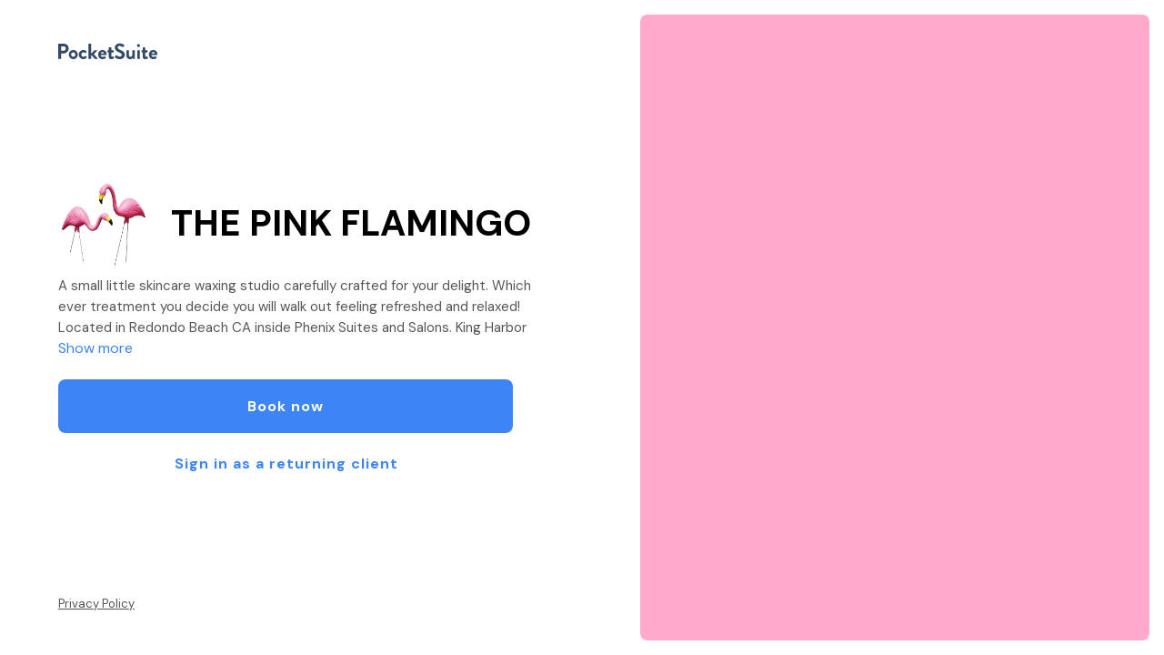

--- FILE ---
content_type: text/html; charset=UTF-8
request_url: https://pocketsuite.io/book/the-pink-flamingo
body_size: 15469
content:
<!DOCTYPE html>









<html>
<head>
<title>
Schedule THE PINK FLAMINGO
</title>
<meta name="viewport" content="width=device-width,initial-scale=1.0"/>
<meta name="description" content="Online appointment scheduling and payments for THE PINK FLAMINGO"/>

<meta property="og:image" content="https://s3-us-west-1.amazonaws.com/cdn.pocketsuite.io/4632d3ea-1bfa-11e8-b874-040102a33301/d179c222-5edf-4f89-9374-fc4f55c4fb49.jpg"/>
<meta property="og:title" content="Schedule THE PINK FLAMINGO"/>
<meta name="twitter:card" content="summary_large_image">


<link rel="shortcut icon" href="/static/favicon.ico"/>
<link rel="stylesheet" href="/static/css/normalize.css" type="text/css"/>
<link rel="stylesheet" href="/static/css/ps.css?ver=5.7.22" type="text/css"/>
<link rel="stylesheet" href="/static/css/book.css?ver=5.7.22" type="text/css"/>


<link rel="stylesheet" href="//cdn.jsdelivr.net/npm/air-datepicker@3.4.0/air-datepicker.min.css" type="text/css"/>

<style>
#sidebar {
display: none;
}
#content {
width: 100%;
}
</style>


<!-- Global site tag (gtag.js) - Google Analytics -->
<script async src="https://www.googletagmanager.com/gtag/js?id=G-2WHC4NN1R9"></script>
<script>
window.dataLayer = window.dataLayer || [];
function gtag(){dataLayer.push(arguments);}
gtag('js', new Date());
gtag('config', 'G-2WHC4NN1R9');


</script>

</head>
<body>
<form action="/book/the-pink-flamingo" style="margin: 0; padding: 0" method="post" name="main_form">
<section id="page">
<section id="content">

<div class="home-content-container">

<div class="home-navbar">
<div class="page-logo">
<a href="https://pocketsuite.io/online-booking" target="_blank">
<img src="/static/pocketsuite_logo.svg" class="ps-logo">
</a>
</div>
</div>

<div class="home-background-image">

<div style="background-color: #ffaacd"></div>

</div>
<div id="home">
<div class="page-width-title">
<div class="page-heading">
<div class="home-image">
<img src="https://s3-us-west-1.amazonaws.com/cdn.pocketsuite.io/4632d3ea-1bfa-11e8-b874-040102a33301/d179c222-5edf-4f89-9374-fc4f55c4fb49.jpg">
</div>
<div id="name" class="page-subtitle large">
THE PINK FLAMINGO
</div>
</div>

<div id="bio" class="page-subtitle no-transition">
A small little skincare waxing studio carefully crafted for your delight. Which ever  treatment you decide you will walk out feeling refreshed and relaxed! Located in Redondo Beach CA inside Phenix Suites and Salons. King Harbor Plaza next to Smart n final.
</div>
</div>
<div class="home-button">
<div class="home-button-row">
<div class="button page-button">
<a id="book-button" href="#" class="btn next-button">
<div>Book now</div>
</a>
</div>

</div>

<div class="button page-button">
<a id="login-button" href="#" class="btn next-button" style="background-color: transparent; border: 1px solid white">
<div style="color: #3D84F6;">Sign in as a returning client</div>
</a>
</div>

</div>
</div>
<div id="footer">

</div>
</div>
<!-- data fields -->
<input type="hidden" name="uri" value=the-pink-flamingo>

<div class="privacy-policy-container">
<a id="privacy-policy" href="#" target="_blank" style="text-decoration: underline; color: #555">
Privacy Policy
</a>
</div>


</section>
<section id="sidebar">

</section>
<input type="hidden" name="_xsrf" value="2|f2e34dcc|a104de00dd8f7ee637cfc8256d2396a9|1768670978"/>
</section>
</form>
<script src="//cdnjs.cloudflare.com/ajax/libs/jquery/2.0.3/jquery.min.js"></script>
<script src="//cdnjs.cloudflare.com/ajax/libs/moment.js/2.6.0/moment.min.js"></script>
<script src="//cdnjs.cloudflare.com/ajax/libs/moment-timezone/0.5.17/moment-timezone-with-data.min.js"></script>
<script src="//cdnjs.cloudflare.com/ajax/libs/jquery.mask/0.9.0/jquery.mask.min.js"></script>
<script src="//cdnjs.cloudflare.com/ajax/libs/jquery-placeholder/2.0.7/jquery.placeholder.min.js"></script>
<script src="//cdnjs.cloudflare.com/ajax/libs/spin.js/2.0.0/spin.min.js"></script>
<script src="//cdn.jsdelivr.net/npm/air-datepicker@3.4.0/air-datepicker.min.js"></script>
<script src="//cdnjs.cloudflare.com/ajax/libs/accounting.js/0.3.2/accounting.min.js"></script>
<script src="//cdnjs.cloudflare.com/ajax/libs/Readmore.js/2.2.1/readmore.min.js"></script>
<script src="//cdnjs.cloudflare.com/ajax/libs/lodash.js/4.17.20/lodash.min.js"></script>
<script src="/static/javascript/ps.js?ver=5.7.22"></script>
<script src="/static/javascript/book.js?ver=5.7.22"></script>
<script>

$(document).ready(function() {
$(window).on("resize", _.debounce(checkAndSetScreenWidthCookie, 250));
if (!sessionStorage.getItem("attempted_setting_screen_width"))
checkAndSetScreenWidthCookie();
});

const setCart = function(cart) {
const sidebar = $("#sidebar");
if (sidebar.is(":visible") && cart)
sidebar.html(cart);
}

$(document).on('click', '#privacy-policy', function() {
$('#privacy-policy-modal .modal-body').html($('#privacy-policy-contents').html());
$('#privacy-policy-modal').fadeIn();
$('#overlay').fadeIn();
return false;
});
$(document).on('click', '#privacy-policy-modal .close', function() {
$('#privacy-policy-modal').fadeOut();
$('#overlay').fadeOut();
return false;
});
$(document).on('click', '#overlay', function() {
$('#privacy-policy-modal').fadeOut();
$('#overlay').fadeOut();
return false;
});

</script>

<script>
$(document).ready(function () {
addReadmore($("#bio"));
$(document).on('click', '#book-button', function() {
submitCall();
return false;
});
$(document).on('click', '#google-reviews-button', function() {
addSpinner();
setTimeout(function () {
document.location = ["/book/", "the-pink-flamingo", "/reviews"].join("");
}, 250);
return false;
});
$(document).on('click', '#login-button', function() {
addSpinner();
setTimeout(function () {
document.location = ["/book/", "the-pink-flamingo", "/login"].join("");
}, 250);
return false;
});
$(document).on('click', '#logout-button', function() {
addSpinner();
setTimeout(function () {
document.location = ["/book/", "the-pink-flamingo", "/logout"].join("");
}, 250);
return false;
});
$(document).on('click', '#shop-button', function() {
addSpinner();
setTimeout(function () {
const url = new URL(document.location.href);
url.pathname = ["/shop/", "the-pink-flamingo", "/items"].join("");
document.location = url.href;
}, 250);
return false;
});
});
</script>

<div id="overlay" class="overlay"></div>
<div id="privacy-policy-modal" class="modal">
<div class="modal-header">
<h2>Privacy Policy</h2>
<span class="close">&times;</span>
</div>
<div class="modal-separator"></div>
<div class="modal-body"></div>
</div>
<template id="privacy-policy-contents">

<p><b style="color: #0f0f0f;">Last Modified: April 1, 2025</b></p>
<p><strong>We've included annotations in bold below to emphasize certain sections of our privacy policy and help you navigate as you review it. The annotations are not summaries, so please take the time to read everything!</strong></p>
<p>If you are a consumer shopping at a business that uses PocketSuite, this privacy notice applies to you. It explains what data we collect about you, what we do with it, when and why we share it with others, how long we keep it, how we secure it, what cookies are and what they (and similar technologies) do, what data is collected about you by third party service providers, and what choices you have to control your data.</p>
<p>If you are a Businesses or Team Member that uses PocketSuite, please refer instead to the Privacy Notice available <strong><a href="https://pocketsuite.io/privacy/" target="_blank">here</a></strong>.</p>
<p>Please take a moment to read this privacy policy carefully so that you can understand your rights and our responsibilities regarding your information. This policy also explains your choices about how we use information about you. By using the Service, you consent to the collection and use of information in accordance with this Privacy Policy.</p>
<p><strong>By using our services you consent to these data practices.</strong><br />
<strong><br />
This Privacy Notice describes how PocketSuite Inc. and our affiliates (collectively, “PocketSuite,” “we,” and “us”) collect, use, disclose, transfer, store, retain or otherwise process your information when you (whether you are a person or business) access or use in any manner any PocketSuite services (including, but not limited to through a PocketSuite Invoice, at a point of sale, using Online Store or any of PocketSuite products, or scheduling an appointment) through PocketSuite's website or applications (collectively, “Services”); or otherwise contact or interact with us, even if you have not applied or signed up for a PocketSuite account or other Service or downloaded one of our applications.</strong></p>
<p>This Privacy Notice applies to your use of our Services, and covers information collected in connection with your access to and use of our Services. Please read this Privacy Notice carefully. By continuing to interact with our Services, you are consenting to the practices described in this Privacy Notice.</p>
<p>Our Privacy Notice explains:</p>
<ul>
<li><a href="#Collect">Information We Collect About You</a></li>
</ul>
<ul>
<li><a href="#Sources">Sources of Information</a></li>
</ul>
<ul>
<li><a href="#Info">How We Use Your Information</a></li>
</ul>
<ul>
<li><a href="#Whom">When and with Whom We Share Your Information</a></li>
</ul>
<ul>
<li><a href="#Cookies">Cookies and Other Similar Automated Technologies</a></li>
</ul>
<ul>
<li><a href="#Analytics">Third-party Analytics</a></li>
</ul>
<ul>
<li><a href="#Long">How Long We Keep Your Information</a></li>
</ul>
<ul>
<li><a href="#Choices">Your Choices</a></li>
</ul>
<ul>
<li><a href="#Secure">How We Secure Information</a></li>
</ul>
<ul>
<li><a href="#Changes">Changes to this Privacy Notice</a></li>
</ul>
<ul>
<li><a href="#SMS">SMS Terms &#038; Conditions</a></li>
</ul>
<ul>
<li><a href="#Contactus">How to Contact Us</a></li>
</ul>
<p><b><a id="Collect"></a>INFORMATION WE COLLECT ABOUT YOU</b></p>
<p><strong>We use your data to make PocketSuite's products and services work better for you and for others. This describes what data we collect about you (which can vary depending on where you live).</strong></p>
<p>We collect information about you to, for example, provide you with the Services or the support you request. The type of information we collect can vary depending on the state from which you access our Services. Additionally, you can choose to voluntarily provide information to us.</p>
<p><b>Information You Provide</b></p>
<p><strong>We use data you put into our systems when you interact with someone who uses PocketSuite, like financial information, information that identifies who you are, transaction information, and any other data you give us.</strong></p>
<p>We collect information you provide when you upload or send to or through our Services (including information you provide when you request delivery of an invoice from your Service Provider or schedule an appointment), communicate with us, answer our surveys, upload content, make a payment at a PocketSuite Service Provider or otherwise use or access the Services.</p>
<p>We collect information you provide us, including:</p>
<ul>
<li><strong>Identification Information.</strong> Your name; email address; mailing address; phone number; and signature(for example, when you sign a receipt at a PocketSuite Service Provider).</li>
<li><strong>Financial Information.</strong> Bank account and payment card numbers.</li>
<li><strong>Transaction Information.</strong> When you use our Services to make or record payments, or request delivery of an invoice from your Service Provider, we collect information about when and where the transactions occur, the names of the transacting parties, a description of the transactions, the payment or transfer amounts, billing and shipping information, and the devices and payment methods used to complete the transactions.</li>
<li><strong>Other Information You Provide.</strong> Information that you voluntarily provide to us, including your survey responses; participation in contests, promotions, or other forms or devices; suggestions for improvements; information disclosed to the online chat tools that operate on our Services; referrals; or any other actions performed on the Services.</li>
</ul>
<p><strong>Information We Collect from Your Use of our Services</strong></p>
<p><strong>We also get data about you and the devices you use when you interact with our systems, like the mobile device you use to pay a PocketSuite Service Provider and its location. We use this data to do things like help combat fraud, check if payments are being made legally, and send you information you ask for or agree to get.</strong></p>
<p>We collect information about you and the devices you use to access the Services, such as your computer, mobile phone, or tablet. The information that we collect includes:</p>
<ul>
<li><strong>Location information.</strong> The location of your device, such as if you pay with Apple or Android Pay. This may in some circumstances include precise geolocation information. You can disable collection of location information by changing the preferences on your mobile device or by choosing to pay with a payment instrument other than Apple or Android Pay.</li>
<li><strong>Device information.</strong> Information about your device, including your hardware model, operating system and version, device name, unique device identifier, mobile network information, and information about the device's interaction with our Services.</li>
<li><strong>Internet or other electronic network activity information.</strong> Information about how you use and interact with our Services, including your access time, “log-in” and “log-out” information, browser type and language, country and language setting on your device, Internet Protocol (“IP”) address, the domain name of your internet service provider, other attributes about your browser, mobile device and operating system, features you use, and the date and time of your visit to or use of the Services.</li>
<li><strong>Customer Information.</strong> Information you provide to a Service Provider using our Services, for example if you are a customer who provides a Service Provider with your email address, phone number, payment information, or other information.</li>
</ul>
<p><a id="Sources"></a><strong>SOURCES OF INFORMATION</strong></p>
<p><strong>We also need to check that you are using our services legally, that you are eligible for the services you want to use, and we protect your data and our services from fraudsters who may put you and your money at risk. To do this, we may collect data about you from companies that help us verify your identity, do a credit check, prevent fraud or assess risk.</strong></p>
<p>Besides collecting information directly from you, from how you use our services, and from our group companies and affiliates, we also collect (and/or have collected during at least the 12-month period preceding the effective date of this Privacy Notice) information about you from other sources, including:</p>
<ul>
<li><strong>Information Entered by Your Service Provider.</strong> Any information your PocketSuite Service Provider enters into our systems about you.</li>
<li><strong>Identity Verification.</strong> Information from third parties and publicly available sources in order to verify your identity.</li>
<li><strong>Credit, Compliance and Fraud.</strong> Information about you from third parties in connection with any credit investigation, credit eligibility, identity or account verification process, fraud detection process, or collection procedure, or as may otherwise be required by applicable law. This includes, without limitation, the receipt and exchange of account or credit-related information with any credit reporting agency or credit bureau, where lawful, and any person or corporation with whom you have had, currently have, or may have a financial relationship, including without limitation past, present, and future places of employment, financial institutions, and personal reporting agencies.</li>
</ul>
<p><a id="Info"></a><strong>HOW WE USE YOUR INFORMATION</strong></p>
<p><strong>We use your data to do things like process your payments, send you information about your transaction, figure out if our services work in your area, secure your data, fight fraud, follow the law, enforce our agreements, figure out what new products we can build, and help your Service Provider market to you.</strong></p>
<p>We may collect, use and share (or have collected, used or shared during at least the 12-month period preceding the effective date of this Privacy Notice), information about you for the following reasons:</p>
<p><strong>Providing, Improving, and Developing our Services</strong></p>
<ul>
<li>Determining whether the Services are available in your area;</li>
<li>Processing or recording payment transactions or money transfers;</li>
<li>Displaying your historical transaction or appointment information;</li>
<li>Providing, maintaining, and improving our Services;</li>
<li>Developing new products and Services;</li>
<li>Delivering the information and support you request, including invoices, and scheduling information;</li>
<li>Improving, personalizing, and facilitating your use of our Services;</li>
<li>Measuring, tracking, and analyzing trends and usage in connection with your use or the performance of our Services; and</li>
<li>Otherwise providing you with the products and features you choose to use.</li>
</ul>
<p><strong>Communicating with You About our Services</strong></p>
<ul>
<li>Sending you surveys and getting your feedback about our Services; and</li>
<li>Sending you information we think you may find useful or which you have requested from us about our products and services.</li>
</ul>
<p><strong>Protecting our Services and Maintaining a Trusted Environment</strong></p>
<ul>
<li>Conducting investigations, complying with and enforcing any applicable laws, regulations, legal requirements, and industry standards, and responding to lawful requests for information from the government or to valid legal process;</li>
<li>Contacting you to resolve disputes and help you with our Services;</li>
<li>Debugging to identify and fix errors that impair how our Services function;</li>
<li>Enforcing our Terms of Service or other applicable agreements or policies;</li>
<li>Investigating, detecting, preventing, recovering from, or reporting fraud, misrepresentations, security breaches or incidents, or other potentially prohibited, malicious, or illegal activities;</li>
<li>Protecting our, our Service Providers', or your rights or property, or the security or integrity of our Services;</li>
<li>Verifying or maintaining the quality and safety of our Services; and</li>
<li>Verifying your identity.</li>
</ul>
<p><strong>Advertising and Marketing</strong></p>
<ul>
<li>Marketing of our Services; and</li>
<li>Communicating with you about opportunities, products, services, contests, promotions, discounts, incentives, surveys, and rewards offered by us and select partners.</li>
<li>If we send you marketing emails, each email will contain instructions permitting you to “opt out” of receiving future marketing or other communications.</li>
</ul>
<p><strong>Other Uses</strong></p>
<ul>
<li>For any other reason we may tell you about from time to time.</li>
</ul>
<p><a id="Whom"></a><strong>WHEN AND WITH WHOM WE SHARE YOUR INFORMATION</strong></p>
<p><strong>We share your information with others in the circumstances described in this section. For example, with other people with whom you interact when you use our services; within our family of companies, who may offer services that we think could be useful to you; with service providers who help us run our services; or if we need to share your information to comply with the law.</strong></p>
<p>We may share the information described in the “Information We Collect About You” section with the following categories of service providers and third parties:</p>
<p><strong>With Other Users of our Services with Whom You Interact</strong></p>
<ul>
<li>With other users of our Services (like your PocketSuite Service Provider) with whom you interact through your own use of our Services. For example, we may share information when you make a payment or appointment with a PocketSuite Service Provider.</li>
</ul>
<p><strong>With our Affiliates and Group Companies</strong></p>
<ul>
<li style="font-weight: 400;" aria-level="1"><span style="font-weight: 400;">With our group companies and corporate affiliates for the reasons outlined above. For example, we may share your information internally to understand how you engage with PocketSuite company products to help make our Services better for you and for everyone, and to help us build Services tailored to your preferences.</span></li>
<li style="font-weight: 400;" aria-level="1"><span style="font-weight: 400;">Your information internally to help protect our services and maintain a trusted environment.</span></li>
</ul>
<p><b>With Our Service Providers</b></p>
<ul>
<li style="font-weight: 400;" aria-level="1"><span style="font-weight: 400;">With service providers who help us to provide, maintain, and improve our Services, including service providers who access information about you to perform services on our behalf (e.g., vendors who help us with fraud prevention, identity verification, and fee collection services), as well as financial institutions, payment networks, payment card associations, credit bureaus, and other entities that help us provide the Services;</span></li>
</ul>
<p><b>With Advertising Partners</b></p>
<ul>
<li style="font-weight: 400;" aria-level="1"><span style="font-weight: 400;">We share your information with advertising partners for interest-based advertising or “targeted advertising” campaigns, and with advertising partners that help analyze our site, run contests, special offers, or other events or activities, and track metrics on our behalf, on behalf of your PocketSuite Service Provider, or in connection with our Services. Although we disclose your personal information to third parties as described in this section, we do not sell your personal information.</span></li>
</ul>
<p><b>Business Transfers and Corporate Changes</b></p>
<p><span style="font-weight: 400;">To a subsequent owner, co-owner, or operator of one or more of the Services; or</span></p>
<ul>
<li style="font-weight: 400;" aria-level="1"><span style="font-weight: 400;">If we do or try to do a corporate merger, consolidation, or restructuring (including during due diligence and negotiation of these); the sale of substantially all of our stock and/or assets; the financing, acquisition, divestiture, or dissolution of all or a portion of our business; or other corporate change.</span></li>
</ul>
<p><b>Safety and Compliance with Law</b></p>
<ul>
<li style="font-weight: 400;" aria-level="1"><span style="font-weight: 400;">If we believe that disclosure is reasonably necessary (i) to comply with any applicable law, regulation, legal process or governmental request (e.g., from creditors, tax authorities, law enforcement agencies, in response to a garnishment, levy, or lien notice, etc.); (ii) to establish, exercise or defend our legal rights; (iii) to enforce or comply with our General Terms or other applicable agreements or policies; (iv) to protect our or our customers' rights or property, or the security or integrity of our Services; (v) for an investigation of suspected or actual illegal activity; or (vi) to protect us, users of our Services, or the public from harm, fraud, or potentially prohibited or illegal activities.</span></li>
</ul>
<p><strong>With Others With Your Consent</strong></p>
<p><strong>With your consent. For example:</strong></p>
<ul>
<li style="font-weight: 400;" aria-level="1"><span style="font-weight: 400;">At your direction or as described at the time you agree to share; or</span></li>
<li style="font-weight: 400;" aria-level="1"><span style="font-weight: 400;">When you authorize a third party application or website to access your information.</span></li>
</ul>
<p><strong>Aggregated and Anonymized Information</strong></p>
<ul>
<li><span style="font-weight: 400;">We also may share (within our group of companies or affiliates, or with service providers or other third parties) aggregated and anonymized information that does not specifically identify you or any individual user of our Services.</span></li>
</ul>
<p><a id="Cookies"></a><strong>COOKIES, OTHER SIMILAR AUTOMATED TECHNOLOGIES, AND ADVERTISING</strong></p>
<p><strong>Digital cookies and similar technologies help us make our services better to use by doing things like recognizing when you've signed in, analyzing how you use our services so we can make them more useful to you, giving you a more personalized experience, and making our ads to you work better.</strong></p>
<p>When you interact with our online services, or open emails we send you, we obtain certain information using automated technologies, such as cookies, web server logs, web beacons, and other technologies. A “cookie” is a text file that websites send to a visitor's computer or other internet-connected device to uniquely identify the visitor's browser or to store information or settings in the browser. A “web beacon,” also known as an internet tag, pixel tag, or clear GIF, is a tiny graphic image that may be used in our websites or emails.</p>
<p>We use these automated technologies to collect your device information, internet activity information, and inferences as described above. These technologies help us to:</p>
<ul>
<li style="font-weight: 400;" aria-level="1"><span style="font-weight: 400;">Remember your information so you do not have to re-enter it;</span></li>
<li style="font-weight: 400;" aria-level="1"><span style="font-weight: 400;">Track and understand how you use and interact with our online services and emails;</span></li>
<li style="font-weight: 400;" aria-level="1"><span style="font-weight: 400;">Tailor our online services to your preferences;</span></li>
<li style="font-weight: 400;" aria-level="1"><span style="font-weight: 400;">Measure how useful and effective our services and communications are to you; and</span></li>
<li style="font-weight: 400;" aria-level="1"><span style="font-weight: 400;">Otherwise manage and enhance our products and services.</span></li>
</ul>
<p>We set some of these automated technologies ourselves, but others are set by third parties who deliver services on our behalf. For example, we may use other companies' web analytics services (described in the <a href="#Analytics">“Third-Party Analytics Services”</a> section), which use automated technologies to help us evaluate how customers use our websites. Some of these technologies may also be set by third parties that help us advertise our products and services to you as informed by your interests, based on information collected from your activity on the web, including but not limited to, browsing or purchasing products on or through our websites or on third party websites or your activity on mobile sites and applications. This advertising approach is called interest-based advertising or “targeted advertising.”</p>
<p>Your browser can alert you when cookies are placed on your device, and how you can stop or disable them via your browser settings. More information on how to manage these settings on common browsers and devices are below.</p>
<ul>
<li style="font-weight: 400;" aria-level="1"><span style="font-weight: 400;">Manage cookie settings in </span><a href="https://support.google.com/chrome/answer/95647?co=GENIE.Platform%3DDesktop&amp;hl=en"><b>Chrome</b></a><span style="font-weight: 400;"> and </span><a href="https://support.google.com/chrome/answer/95647?co=GENIE.Platform%3DAndroid&amp;hl=en"><b>Chrome Android</b></a><span style="font-weight: 400;"> and </span><a href="https://support.google.com/chrome/answer/95647?co=GENIE.Platform%3DiOS&amp;hl=en&amp;oco=0"><b>Chrome iOS</b></a></li>
<li style="font-weight: 400;" aria-level="1"><span style="font-weight: 400;">Manage cookie settings in </span><a href="https://support.mozilla.org/en-US/kb/enhanced-tracking-protection-firefox-desktop?redirectlocale=en-US&amp;redirectslug=enable-and-disable-cookies-website-preferences"><b>Firefox</b></a></li>
<li style="font-weight: 400;" aria-level="1"><span style="font-weight: 400;">Manage cookie settings in </span><a href="https://support.microsoft.com/en-us/windows/manage-cookies-in-microsoft-edge-view-allow-block-delete-and-use-168dab11-0753-043d-7c16-ede5947fc64d"><b>Internet Explorer</b></a></li>
<li style="font-weight: 400;" aria-level="1"><span style="font-weight: 400;">Manage cookie settings in </span><a href="https://support.microsoft.com/en-us/microsoft-edge/change-and-customize-sync-settings-in-microsoft-edge-be529080-f2e9-b642-538f-976956b8da6b#:~:text=In%20the%20top%20corner%20of,%2BF%2C%20and%20select%20Settings%20."><b>Microsoft Edge</b></a></li>
<li style="font-weight: 400;" aria-level="1">Manage cookie settings in <a href="https://support.apple.com/en-gb/guide/safari/sfri11471/mac"><b>Safari</b></a> and <a href="https://support.apple.com/en-gb/105082"><b>Safari iOS</b></a></li>
</ul>
<p><span style="font-weight: 400;">Please note, however, that without cookies all of the features of our online services may not work properly. If you use a mobile device, you can manage how your device and browser share certain device data by changing the privacy and security settings on your mobile device. You can learn more about cookies and how to manage your preferences by visiting </span><a href="http://www.allaboutcookies.org"><b>http://www.allaboutcookies.org</b></a><span style="font-weight: 400;">.</span></p>
<p>You can also opt out of receiving interest-based ads from third party advertisers who are members of the Network Advertising Initiative (NAI) or who follow the Digital Advertising Alliance's (DAA) Self-Regulatory Principles for Online Behavioral Advertising by visiting the opt out pages on the NAI website and DAA website.</p>
<p>Within mobile applications, you may also go to your device settings and select “Limit Ad Tracking” (for iOS devices), or “Opt out of Interest-Based Ads” (for Android devices), which will allow you to limit our use of information collected from or about your mobile device (such as precise location data) for the purposes of serving interest-based advertising to you.</p>
<p>Please also see the “Your Choices” section for other ways to opt-out of interest-based or targeted advertising.</p>
<p><a id="Analytics"></a><strong>THIRD-PARTY ANALYTICS</strong></p>
<p><strong>We use other companies to help us analyze our site, track metrics, and advertise to you. These companies generally promised us under contract to keep data private but have their own privacy policies that you should be aware of.</strong></p>
<p>Our analytics partners help us with our online services, such as Google Analytics, Facebook, BugSnag, and Crashlytics. The analytics providers that administer these services use technologies such as cookies, web beacons and web server logs to help us analyze how you use our online services. We may disclose your site-use information (including IP address) to these analytics providers, and other service providers who use the information to help us figure out how you and others use our online services.</p>
<ul>
<li style="font-weight: 400;" aria-level="1"><span style="font-weight: 400;">To learn more about Google Analytics and how to opt out, please visit </span><a href="https://marketingplatform.google.com/about/"><b>https://marketingplatform.google.com/about/</b></a><span style="font-weight: 400;"> or </span><a href="https://support.google.com/analytics/answer/181881?hl=en"><b>https://support.google.com/analytics/answer/181881?hl=en</b></a><span style="font-weight: 400;">.</span></li>
<li style="font-weight: 400;" aria-level="1"><span style="font-weight: 400;">To learn more about how Facebook uses your data please visit </span><a href="https://www.facebook.com/help/325807937506242/"><b>https://www.facebook.com/help/325807937506242/ </b></a><span style="font-weight: 400;">or log on to your Facebook account and access your settings. To understand more about Facebook advertising please see here </span><a href="https://www.facebook.com/about/ads"><b>https://www.facebook.com/about/ads</b></a><span style="font-weight: 400;">.</span></li>
<li style="font-weight: 400;" aria-level="1">To learn more about Crashlytics, please visit <a href="https://fabric.io/terms"><b>https://fabric.io/terms</b></a><b>.</b></li>
</ul>
<p><a id="Long"></a><strong>HOW LONG WE KEEP YOUR INFORMATION</strong></p>
<p><strong>We keep your information as long as you keep using our products and services. After that, we keep it for as long as we need it to do things like fight fraud, collect fees you owe, resolve disputes with (or involving) you, follow the law, enforce our agreements and defend our rights in court.</strong></p>
<p>We keep your information as long as is necessary for the purposes identified in this Privacy Notice, including to provide you the Services, to comply with applicable law and legal obligations, to defend our legal rights, property, and users. We may keep copies of information about you and any transactions or Services in which you may have participated for a period of time that is consistent with certain criteria, such as applicable law, applicable statute of limitations, or as we believe is reasonably necessary to comply with applicable law, regulation, legal process, or governmental request, to detect or prevent fraud, to collect fees owed, to resolve disputes, to address problems with our Services, to assist with investigations, to enforce our Terms of Service or other applicable agreements or policies, or to take any other actions consistent with applicable law.</p>
<p><a id="Choices"></a><strong>YOUR CHOICES</strong></p>
<p><strong>As described further below, you may be entitled to certain rights with respect to your personal information. You can also see, change or fix information you gave us, control your location information, or opt out of receiving promotional messages from us.</strong></p>
<p><strong>Your Personal Information Rights</strong><br />
We are generally service providers for (or provide services on behalf of) the Service Providers with whom you interact. For example, we may be a service provider of the trainer or coach that took your payment using PocketSuite. Note that when we are acting in a service provider capacity, you should consult the Service Provider's privacy notice for mechanisms they may offer you to exercise these rights.</p>
<p>Depending on the jurisdiction in which you reside, you may be entitled under applicable law to request:</p>
<ul>
<li style="font-weight: 400;" aria-level="1"><span style="font-weight: 400;">Access to your personal information, including: (1) the categories of personal information described above that we have collected about you and the categories of sources from which we collected such personal information; (2) the business or commercial purposes for collecting or sharing such personal information; (3) the categories of personal information about you that we have disclosed to third parties for a business purpose; (4) the categories of third parties to whom we have disclosed such personal information; and (5) in portable format, the specific pieces of personal information we have collected about you;</span></li>
<li style="font-weight: 400;" aria-level="1"><span style="font-weight: 400;">Deletion of the personal information we have collected from you;</span></li>
<li style="font-weight: 400;" aria-level="1"><span style="font-weight: 400;">Correction of the personal information we have collected about you;</span></li>
<li style="font-weight: 400;" aria-level="1"><span style="font-weight: 400;">To opt-out of the sharing of your personal information for purposes of targeted advertising.</span></li>
</ul>
<p>As stated above, to the extent we are acting on behalf of a Service Provider as a service provider, for example, when we process your payments on their behalf, you can exercise these rights directly with the Service Provider(s). You may also email us privacy@pocketsuite.io to request access, deletion, or correction requests.</p>
<p>Although some of the information we collect and process about you may be considered sensitive personal information, we only process such information for purposes authorized by law. For example, we may use your precise geolocation information, as described further below, in order to provide you with certain services you request from us.</p>
<p>We will not discriminate against you if you exercise these privacy rights, or deny, charge different prices for, or provide a different quality of goods or services if you choose to exercise these rights.</p>
<p><strong>Location Information</strong><br />
In order to provide certain Services (like let you use Tap to Pay or a POS Card Reader machine to pay a PocketSuite Service Provider), we may request access to location information, including precise geolocation information collected from your device. If you do not consent to the collection of this information, certain Services will not function properly and you will not be able to use those Services. You can stop our collection of location information at any time by changing the preferences on your mobile device. If you do so, mobile payments may no longer function.</p>
<p><strong>Do Not Track</strong><br />
Certain web browsers allow you to instruct your browser to respond to Do Not Track (“DNT”) signals to websites you visit, informing those sites that you do not want your online activities to be tracked. At this time, our websites are not designed to respond to DNT signals or similar mechanisms from browsers.</p>
<p><strong>Promotional Communications</strong><br />
You may opt out of receiving promotional messages from PocketSuite or PocketSuite Service Providers, if those messages are powered by PocketSuite, by following the instructions in those messages. You may only opt-out of text messages from PocketSuite by replying STOP. Opting out of receiving communications may impact your use of the Services. If you decide to opt out, we can still send you non-promotional communications, such as an invoice that you request.</p>
<p><a id="Secure"></a><strong>HOW WE SECURE INFORMATION</strong></p>
<p><strong>We do a lot to keep your data safe. While we think we have strong defenses in place, no one can ever guarantee that hackers won't be able to break into our sites or steal your data while it is stored or flowing from you to us or vice versa.</strong></p>
<p>We take reasonable measures, including administrative, technical, and physical safeguards, to protect your information from loss, theft, and misuse, and unauthorized access, disclosure, alteration, and destruction. Nevertheless, the internet is not a 100% secure environment, and we cannot guarantee absolute security of the transmission or storage of your information. We hold information about you both at our own premises and with the assistance of third-party service providers.</p>
<p><a id="Changes"></a><strong>CHANGES TO THIS PRIVACY NOTICE</strong></p>
<p><strong>We can change this privacy notice. If you disagree with the changes, you can stop using our services.</strong></p>
<p>We may amend this Privacy Notice from time to time by posting a revised version and updating the “Effective Date” above. The revised version will be effective on the “Effective Date” listed. If you disagree with these changes, you may stop using our Services at any time. Your continued use of our Services constitutes your consent to any amendment of this Privacy Notice.</p>
<p><a id="SMS"></a><strong>SMS TERMS &amp; CONDITIONS</strong></p>
<p><b>1- SMS Consent Communication:</b></p>
<p><span style="font-weight: 400;">The information (Phone Numbers) obtained as part of the SMS consent process will not be shared with third parties for marketing purposes.</span></p>
<p><b>2- Types of SMS Communications:</b></p>
<p><span style="font-weight: 400;">If you have consented to receive text messages from PocketSuite, you may receive messages related to the following:</span></p>
<ul>
<li style="font-weight: 400;" aria-level="1"><span style="font-weight: 400;">Appointment reminders</span></li>
<li style="font-weight: 400;" aria-level="1"><span style="font-weight: 400;">Follow-up messages</span></li>
<li style="font-weight: 400;" aria-level="1"><span style="font-weight: 400;">Billing inquiries</span></li>
<li style="font-weight: 400;" aria-level="1"><span style="font-weight: 400;">Promotions or offers (if applicable) </span></li>
</ul>
<p><b><i>Example</i></b><i><span style="font-weight: 400;">: &#8220;Hello, this is a friendly reminder of your upcoming appointment with Dr. [Name] at [Location] on [Date] at [Time]. You can reply STOP to opt out of SMS messaging from (Brand Name) at any time.&#8221;</span></i></p>
<p><b>3- Potential Fees for SMS Messaging:</b></p>
<p><span style="font-weight: 400;">Please note that standard message and data rates may apply, depending on your carrier's pricing plan. These fees may vary if the message is sent domestically or internationally.</span></p>
<p><b>4- Opt-In Method:</b></p>
<p><span style="font-weight: 400;">You may opt-in to receive SMS messages from PocketSuite in the following ways (This is an example. Please include the method used.)</span></p>
<ul>
<li style="font-weight: 400;" aria-level="1"><span style="font-weight: 400;">Verbally, during a conversation</span></li>
<li style="font-weight: 400;" aria-level="1"><span style="font-weight: 400;">By submitting an online form</span></li>
<li style="font-weight: 400;" aria-level="1"><span style="font-weight: 400;">By filling out a paper form</span></li>
</ul>
<p><b>5- Opt-Out Method:</b></p>
<p><span style="font-weight: 400;">You can opt out of receiving SMS messages at any time. To do so, simply reply &#8220;STOP&#8221; to any SMS message you receive. Alternatively, you can contact us directly to request removal from our messaging list.</span></p>
<p><b>6- Help:</b></p>
<p><span style="font-weight: 400;">If you are experiencing any issues, you can reply with the keyword HELP. Or, you can get help directly from us at support@pocketsuite.io</span></p>
<p><b>Additional Options:</b></p>
<ul>
<li style="font-weight: 400;" aria-level="1"><span style="font-weight: 400;">If you do not wish to receive SMS messages, you can choose not to check the SMS consent box on our forms.</span></li>
</ul>
<p><b>7- Standard Messaging Disclosures:</b></p>
<ul>
<li style="font-weight: 400;" aria-level="1"><span style="font-weight: 400;">Message and data rates may apply.</span></li>
<li style="font-weight: 400;" aria-level="1"><span style="font-weight: 400;">You can opt out at any time by texting &#8220;STOP.&#8221;</span></li>
<li style="font-weight: 400;" aria-level="1"><span style="font-weight: 400;">For assistance, text &#8220;HELP&#8221; or visit our https://pocketsuite.io/consumer-privacy/ and https://pocketsuite.io/terms-service/ pages.</span></li>
<li style="font-weight: 400;" aria-level="1"><span style="font-weight: 400;">Message frequency may vary</span></li>
</ul>
<p><a id="Contactus"></a><strong>HOW TO CONTACT US</strong></p>
<p><strong>You can contact our privacy team with any questions or concerns at the address below.</strong></p>
<p>Please contact our privacy team with any questions or concerns regarding this Privacy Notice:</p>
<p>PocketSuite, Inc. 1775 Tysons Blvd, 5th Floor, Tysons, VA 22102</p>
<p>privacy@pocketsuite.io</p>
<p>If you have any questions or concerns regarding our notice, or if you believe our notice or applicable laws relating to the protection of your personal information have not been respected, you may file a complaint with our privacy team listed above. We will respond to let you know when you can expect a further response. We may request additional details from you regarding your concerns and may need to engage or consult with other parties in order to investigate and address your issue. We may keep records of your request and any resolution.</p>
</template>
</body>
</html>


--- FILE ---
content_type: text/html; charset=UTF-8
request_url: https://pocketsuite.io/book/the-pink-flamingo
body_size: 15457
content:
<!DOCTYPE html>









<html>
<head>
<title>
Schedule THE PINK FLAMINGO
</title>
<meta name="viewport" content="width=device-width,initial-scale=1.0"/>
<meta name="description" content="Online appointment scheduling and payments for THE PINK FLAMINGO"/>

<meta property="og:image" content="https://s3-us-west-1.amazonaws.com/cdn.pocketsuite.io/4632d3ea-1bfa-11e8-b874-040102a33301/d179c222-5edf-4f89-9374-fc4f55c4fb49.jpg"/>
<meta property="og:title" content="Schedule THE PINK FLAMINGO"/>
<meta name="twitter:card" content="summary_large_image">


<link rel="shortcut icon" href="/static/favicon.ico"/>
<link rel="stylesheet" href="/static/css/normalize.css" type="text/css"/>
<link rel="stylesheet" href="/static/css/ps.css?ver=5.7.22" type="text/css"/>
<link rel="stylesheet" href="/static/css/book.css?ver=5.7.22" type="text/css"/>


<link rel="stylesheet" href="//cdn.jsdelivr.net/npm/air-datepicker@3.4.0/air-datepicker.min.css" type="text/css"/>

<style>
#sidebar {
display: none;
}
#content {
width: 100%;
}
</style>


<!-- Global site tag (gtag.js) - Google Analytics -->
<script async src="https://www.googletagmanager.com/gtag/js?id=G-2WHC4NN1R9"></script>
<script>
window.dataLayer = window.dataLayer || [];
function gtag(){dataLayer.push(arguments);}
gtag('js', new Date());
gtag('config', 'G-2WHC4NN1R9');


</script>

</head>
<body>
<form action="/book/the-pink-flamingo" style="margin: 0; padding: 0" method="post" name="main_form">
<section id="page">
<section id="content">

<div class="home-content-container">

<div class="home-navbar">
<div class="page-logo">
<a href="https://pocketsuite.io/online-booking" target="_blank">
<img src="/static/pocketsuite_logo.svg" class="ps-logo">
</a>
</div>
</div>

<div class="home-background-image">

<div style="background-color: #ffaacd"></div>

</div>
<div id="home">
<div class="page-width-title">
<div class="page-heading">
<div class="home-image">
<img src="https://s3-us-west-1.amazonaws.com/cdn.pocketsuite.io/4632d3ea-1bfa-11e8-b874-040102a33301/d179c222-5edf-4f89-9374-fc4f55c4fb49.jpg">
</div>
<div id="name" class="page-subtitle large">
THE PINK FLAMINGO
</div>
</div>

<div id="bio" class="page-subtitle no-transition">
A small little skincare waxing studio carefully crafted for your delight. Which ever  treatment you decide you will walk out feeling refreshed and relaxed! Located in Redondo Beach CA inside Phenix Suites and Salons. King Harbor Plaza next to Smart n final.
</div>
</div>
<div class="home-button">
<div class="home-button-row">
<div class="button page-button">
<a id="book-button" href="#" class="btn next-button">
<div>Book now</div>
</a>
</div>

</div>

<div class="button page-button">
<a id="login-button" href="#" class="btn next-button" style="background-color: transparent; border: 1px solid white">
<div style="color: #3D84F6;">Sign in as a returning client</div>
</a>
</div>

</div>
</div>
<div id="footer">

</div>
</div>
<!-- data fields -->
<input type="hidden" name="uri" value=the-pink-flamingo>

<div class="privacy-policy-container">
<a id="privacy-policy" href="#" target="_blank" style="text-decoration: underline; color: #555">
Privacy Policy
</a>
</div>


</section>
<section id="sidebar">

</section>
<input type="hidden" name="_xsrf" value="2|069efa34|557969f829f2c91ec3b27fdd995e2151|1768670978"/>
</section>
</form>
<script src="//cdnjs.cloudflare.com/ajax/libs/jquery/2.0.3/jquery.min.js"></script>
<script src="//cdnjs.cloudflare.com/ajax/libs/moment.js/2.6.0/moment.min.js"></script>
<script src="//cdnjs.cloudflare.com/ajax/libs/moment-timezone/0.5.17/moment-timezone-with-data.min.js"></script>
<script src="//cdnjs.cloudflare.com/ajax/libs/jquery.mask/0.9.0/jquery.mask.min.js"></script>
<script src="//cdnjs.cloudflare.com/ajax/libs/jquery-placeholder/2.0.7/jquery.placeholder.min.js"></script>
<script src="//cdnjs.cloudflare.com/ajax/libs/spin.js/2.0.0/spin.min.js"></script>
<script src="//cdn.jsdelivr.net/npm/air-datepicker@3.4.0/air-datepicker.min.js"></script>
<script src="//cdnjs.cloudflare.com/ajax/libs/accounting.js/0.3.2/accounting.min.js"></script>
<script src="//cdnjs.cloudflare.com/ajax/libs/Readmore.js/2.2.1/readmore.min.js"></script>
<script src="//cdnjs.cloudflare.com/ajax/libs/lodash.js/4.17.20/lodash.min.js"></script>
<script src="/static/javascript/ps.js?ver=5.7.22"></script>
<script src="/static/javascript/book.js?ver=5.7.22"></script>
<script>

$(document).ready(function() {
$(window).on("resize", _.debounce(checkAndSetScreenWidthCookie, 250));
if (!sessionStorage.getItem("attempted_setting_screen_width"))
checkAndSetScreenWidthCookie();
});

const setCart = function(cart) {
const sidebar = $("#sidebar");
if (sidebar.is(":visible") && cart)
sidebar.html(cart);
}

$(document).on('click', '#privacy-policy', function() {
$('#privacy-policy-modal .modal-body').html($('#privacy-policy-contents').html());
$('#privacy-policy-modal').fadeIn();
$('#overlay').fadeIn();
return false;
});
$(document).on('click', '#privacy-policy-modal .close', function() {
$('#privacy-policy-modal').fadeOut();
$('#overlay').fadeOut();
return false;
});
$(document).on('click', '#overlay', function() {
$('#privacy-policy-modal').fadeOut();
$('#overlay').fadeOut();
return false;
});

</script>

<script>
$(document).ready(function () {
addReadmore($("#bio"));
$(document).on('click', '#book-button', function() {
submitCall();
return false;
});
$(document).on('click', '#google-reviews-button', function() {
addSpinner();
setTimeout(function () {
document.location = ["/book/", "the-pink-flamingo", "/reviews"].join("");
}, 250);
return false;
});
$(document).on('click', '#login-button', function() {
addSpinner();
setTimeout(function () {
document.location = ["/book/", "the-pink-flamingo", "/login"].join("");
}, 250);
return false;
});
$(document).on('click', '#logout-button', function() {
addSpinner();
setTimeout(function () {
document.location = ["/book/", "the-pink-flamingo", "/logout"].join("");
}, 250);
return false;
});
$(document).on('click', '#shop-button', function() {
addSpinner();
setTimeout(function () {
const url = new URL(document.location.href);
url.pathname = ["/shop/", "the-pink-flamingo", "/items"].join("");
document.location = url.href;
}, 250);
return false;
});
});
</script>

<div id="overlay" class="overlay"></div>
<div id="privacy-policy-modal" class="modal">
<div class="modal-header">
<h2>Privacy Policy</h2>
<span class="close">&times;</span>
</div>
<div class="modal-separator"></div>
<div class="modal-body"></div>
</div>
<template id="privacy-policy-contents">

<p><b style="color: #0f0f0f;">Last Modified: April 1, 2025</b></p>
<p><strong>We've included annotations in bold below to emphasize certain sections of our privacy policy and help you navigate as you review it. The annotations are not summaries, so please take the time to read everything!</strong></p>
<p>If you are a consumer shopping at a business that uses PocketSuite, this privacy notice applies to you. It explains what data we collect about you, what we do with it, when and why we share it with others, how long we keep it, how we secure it, what cookies are and what they (and similar technologies) do, what data is collected about you by third party service providers, and what choices you have to control your data.</p>
<p>If you are a Businesses or Team Member that uses PocketSuite, please refer instead to the Privacy Notice available <strong><a href="https://pocketsuite.io/privacy/" target="_blank">here</a></strong>.</p>
<p>Please take a moment to read this privacy policy carefully so that you can understand your rights and our responsibilities regarding your information. This policy also explains your choices about how we use information about you. By using the Service, you consent to the collection and use of information in accordance with this Privacy Policy.</p>
<p><strong>By using our services you consent to these data practices.</strong><br />
<strong><br />
This Privacy Notice describes how PocketSuite Inc. and our affiliates (collectively, “PocketSuite,” “we,” and “us”) collect, use, disclose, transfer, store, retain or otherwise process your information when you (whether you are a person or business) access or use in any manner any PocketSuite services (including, but not limited to through a PocketSuite Invoice, at a point of sale, using Online Store or any of PocketSuite products, or scheduling an appointment) through PocketSuite's website or applications (collectively, “Services”); or otherwise contact or interact with us, even if you have not applied or signed up for a PocketSuite account or other Service or downloaded one of our applications.</strong></p>
<p>This Privacy Notice applies to your use of our Services, and covers information collected in connection with your access to and use of our Services. Please read this Privacy Notice carefully. By continuing to interact with our Services, you are consenting to the practices described in this Privacy Notice.</p>
<p>Our Privacy Notice explains:</p>
<ul>
<li><a href="#Collect">Information We Collect About You</a></li>
</ul>
<ul>
<li><a href="#Sources">Sources of Information</a></li>
</ul>
<ul>
<li><a href="#Info">How We Use Your Information</a></li>
</ul>
<ul>
<li><a href="#Whom">When and with Whom We Share Your Information</a></li>
</ul>
<ul>
<li><a href="#Cookies">Cookies and Other Similar Automated Technologies</a></li>
</ul>
<ul>
<li><a href="#Analytics">Third-party Analytics</a></li>
</ul>
<ul>
<li><a href="#Long">How Long We Keep Your Information</a></li>
</ul>
<ul>
<li><a href="#Choices">Your Choices</a></li>
</ul>
<ul>
<li><a href="#Secure">How We Secure Information</a></li>
</ul>
<ul>
<li><a href="#Changes">Changes to this Privacy Notice</a></li>
</ul>
<ul>
<li><a href="#SMS">SMS Terms &#038; Conditions</a></li>
</ul>
<ul>
<li><a href="#Contactus">How to Contact Us</a></li>
</ul>
<p><b><a id="Collect"></a>INFORMATION WE COLLECT ABOUT YOU</b></p>
<p><strong>We use your data to make PocketSuite's products and services work better for you and for others. This describes what data we collect about you (which can vary depending on where you live).</strong></p>
<p>We collect information about you to, for example, provide you with the Services or the support you request. The type of information we collect can vary depending on the state from which you access our Services. Additionally, you can choose to voluntarily provide information to us.</p>
<p><b>Information You Provide</b></p>
<p><strong>We use data you put into our systems when you interact with someone who uses PocketSuite, like financial information, information that identifies who you are, transaction information, and any other data you give us.</strong></p>
<p>We collect information you provide when you upload or send to or through our Services (including information you provide when you request delivery of an invoice from your Service Provider or schedule an appointment), communicate with us, answer our surveys, upload content, make a payment at a PocketSuite Service Provider or otherwise use or access the Services.</p>
<p>We collect information you provide us, including:</p>
<ul>
<li><strong>Identification Information.</strong> Your name; email address; mailing address; phone number; and signature(for example, when you sign a receipt at a PocketSuite Service Provider).</li>
<li><strong>Financial Information.</strong> Bank account and payment card numbers.</li>
<li><strong>Transaction Information.</strong> When you use our Services to make or record payments, or request delivery of an invoice from your Service Provider, we collect information about when and where the transactions occur, the names of the transacting parties, a description of the transactions, the payment or transfer amounts, billing and shipping information, and the devices and payment methods used to complete the transactions.</li>
<li><strong>Other Information You Provide.</strong> Information that you voluntarily provide to us, including your survey responses; participation in contests, promotions, or other forms or devices; suggestions for improvements; information disclosed to the online chat tools that operate on our Services; referrals; or any other actions performed on the Services.</li>
</ul>
<p><strong>Information We Collect from Your Use of our Services</strong></p>
<p><strong>We also get data about you and the devices you use when you interact with our systems, like the mobile device you use to pay a PocketSuite Service Provider and its location. We use this data to do things like help combat fraud, check if payments are being made legally, and send you information you ask for or agree to get.</strong></p>
<p>We collect information about you and the devices you use to access the Services, such as your computer, mobile phone, or tablet. The information that we collect includes:</p>
<ul>
<li><strong>Location information.</strong> The location of your device, such as if you pay with Apple or Android Pay. This may in some circumstances include precise geolocation information. You can disable collection of location information by changing the preferences on your mobile device or by choosing to pay with a payment instrument other than Apple or Android Pay.</li>
<li><strong>Device information.</strong> Information about your device, including your hardware model, operating system and version, device name, unique device identifier, mobile network information, and information about the device's interaction with our Services.</li>
<li><strong>Internet or other electronic network activity information.</strong> Information about how you use and interact with our Services, including your access time, “log-in” and “log-out” information, browser type and language, country and language setting on your device, Internet Protocol (“IP”) address, the domain name of your internet service provider, other attributes about your browser, mobile device and operating system, features you use, and the date and time of your visit to or use of the Services.</li>
<li><strong>Customer Information.</strong> Information you provide to a Service Provider using our Services, for example if you are a customer who provides a Service Provider with your email address, phone number, payment information, or other information.</li>
</ul>
<p><a id="Sources"></a><strong>SOURCES OF INFORMATION</strong></p>
<p><strong>We also need to check that you are using our services legally, that you are eligible for the services you want to use, and we protect your data and our services from fraudsters who may put you and your money at risk. To do this, we may collect data about you from companies that help us verify your identity, do a credit check, prevent fraud or assess risk.</strong></p>
<p>Besides collecting information directly from you, from how you use our services, and from our group companies and affiliates, we also collect (and/or have collected during at least the 12-month period preceding the effective date of this Privacy Notice) information about you from other sources, including:</p>
<ul>
<li><strong>Information Entered by Your Service Provider.</strong> Any information your PocketSuite Service Provider enters into our systems about you.</li>
<li><strong>Identity Verification.</strong> Information from third parties and publicly available sources in order to verify your identity.</li>
<li><strong>Credit, Compliance and Fraud.</strong> Information about you from third parties in connection with any credit investigation, credit eligibility, identity or account verification process, fraud detection process, or collection procedure, or as may otherwise be required by applicable law. This includes, without limitation, the receipt and exchange of account or credit-related information with any credit reporting agency or credit bureau, where lawful, and any person or corporation with whom you have had, currently have, or may have a financial relationship, including without limitation past, present, and future places of employment, financial institutions, and personal reporting agencies.</li>
</ul>
<p><a id="Info"></a><strong>HOW WE USE YOUR INFORMATION</strong></p>
<p><strong>We use your data to do things like process your payments, send you information about your transaction, figure out if our services work in your area, secure your data, fight fraud, follow the law, enforce our agreements, figure out what new products we can build, and help your Service Provider market to you.</strong></p>
<p>We may collect, use and share (or have collected, used or shared during at least the 12-month period preceding the effective date of this Privacy Notice), information about you for the following reasons:</p>
<p><strong>Providing, Improving, and Developing our Services</strong></p>
<ul>
<li>Determining whether the Services are available in your area;</li>
<li>Processing or recording payment transactions or money transfers;</li>
<li>Displaying your historical transaction or appointment information;</li>
<li>Providing, maintaining, and improving our Services;</li>
<li>Developing new products and Services;</li>
<li>Delivering the information and support you request, including invoices, and scheduling information;</li>
<li>Improving, personalizing, and facilitating your use of our Services;</li>
<li>Measuring, tracking, and analyzing trends and usage in connection with your use or the performance of our Services; and</li>
<li>Otherwise providing you with the products and features you choose to use.</li>
</ul>
<p><strong>Communicating with You About our Services</strong></p>
<ul>
<li>Sending you surveys and getting your feedback about our Services; and</li>
<li>Sending you information we think you may find useful or which you have requested from us about our products and services.</li>
</ul>
<p><strong>Protecting our Services and Maintaining a Trusted Environment</strong></p>
<ul>
<li>Conducting investigations, complying with and enforcing any applicable laws, regulations, legal requirements, and industry standards, and responding to lawful requests for information from the government or to valid legal process;</li>
<li>Contacting you to resolve disputes and help you with our Services;</li>
<li>Debugging to identify and fix errors that impair how our Services function;</li>
<li>Enforcing our Terms of Service or other applicable agreements or policies;</li>
<li>Investigating, detecting, preventing, recovering from, or reporting fraud, misrepresentations, security breaches or incidents, or other potentially prohibited, malicious, or illegal activities;</li>
<li>Protecting our, our Service Providers', or your rights or property, or the security or integrity of our Services;</li>
<li>Verifying or maintaining the quality and safety of our Services; and</li>
<li>Verifying your identity.</li>
</ul>
<p><strong>Advertising and Marketing</strong></p>
<ul>
<li>Marketing of our Services; and</li>
<li>Communicating with you about opportunities, products, services, contests, promotions, discounts, incentives, surveys, and rewards offered by us and select partners.</li>
<li>If we send you marketing emails, each email will contain instructions permitting you to “opt out” of receiving future marketing or other communications.</li>
</ul>
<p><strong>Other Uses</strong></p>
<ul>
<li>For any other reason we may tell you about from time to time.</li>
</ul>
<p><a id="Whom"></a><strong>WHEN AND WITH WHOM WE SHARE YOUR INFORMATION</strong></p>
<p><strong>We share your information with others in the circumstances described in this section. For example, with other people with whom you interact when you use our services; within our family of companies, who may offer services that we think could be useful to you; with service providers who help us run our services; or if we need to share your information to comply with the law.</strong></p>
<p>We may share the information described in the “Information We Collect About You” section with the following categories of service providers and third parties:</p>
<p><strong>With Other Users of our Services with Whom You Interact</strong></p>
<ul>
<li>With other users of our Services (like your PocketSuite Service Provider) with whom you interact through your own use of our Services. For example, we may share information when you make a payment or appointment with a PocketSuite Service Provider.</li>
</ul>
<p><strong>With our Affiliates and Group Companies</strong></p>
<ul>
<li style="font-weight: 400;" aria-level="1"><span style="font-weight: 400;">With our group companies and corporate affiliates for the reasons outlined above. For example, we may share your information internally to understand how you engage with PocketSuite company products to help make our Services better for you and for everyone, and to help us build Services tailored to your preferences.</span></li>
<li style="font-weight: 400;" aria-level="1"><span style="font-weight: 400;">Your information internally to help protect our services and maintain a trusted environment.</span></li>
</ul>
<p><b>With Our Service Providers</b></p>
<ul>
<li style="font-weight: 400;" aria-level="1"><span style="font-weight: 400;">With service providers who help us to provide, maintain, and improve our Services, including service providers who access information about you to perform services on our behalf (e.g., vendors who help us with fraud prevention, identity verification, and fee collection services), as well as financial institutions, payment networks, payment card associations, credit bureaus, and other entities that help us provide the Services;</span></li>
</ul>
<p><b>With Advertising Partners</b></p>
<ul>
<li style="font-weight: 400;" aria-level="1"><span style="font-weight: 400;">We share your information with advertising partners for interest-based advertising or “targeted advertising” campaigns, and with advertising partners that help analyze our site, run contests, special offers, or other events or activities, and track metrics on our behalf, on behalf of your PocketSuite Service Provider, or in connection with our Services. Although we disclose your personal information to third parties as described in this section, we do not sell your personal information.</span></li>
</ul>
<p><b>Business Transfers and Corporate Changes</b></p>
<p><span style="font-weight: 400;">To a subsequent owner, co-owner, or operator of one or more of the Services; or</span></p>
<ul>
<li style="font-weight: 400;" aria-level="1"><span style="font-weight: 400;">If we do or try to do a corporate merger, consolidation, or restructuring (including during due diligence and negotiation of these); the sale of substantially all of our stock and/or assets; the financing, acquisition, divestiture, or dissolution of all or a portion of our business; or other corporate change.</span></li>
</ul>
<p><b>Safety and Compliance with Law</b></p>
<ul>
<li style="font-weight: 400;" aria-level="1"><span style="font-weight: 400;">If we believe that disclosure is reasonably necessary (i) to comply with any applicable law, regulation, legal process or governmental request (e.g., from creditors, tax authorities, law enforcement agencies, in response to a garnishment, levy, or lien notice, etc.); (ii) to establish, exercise or defend our legal rights; (iii) to enforce or comply with our General Terms or other applicable agreements or policies; (iv) to protect our or our customers' rights or property, or the security or integrity of our Services; (v) for an investigation of suspected or actual illegal activity; or (vi) to protect us, users of our Services, or the public from harm, fraud, or potentially prohibited or illegal activities.</span></li>
</ul>
<p><strong>With Others With Your Consent</strong></p>
<p><strong>With your consent. For example:</strong></p>
<ul>
<li style="font-weight: 400;" aria-level="1"><span style="font-weight: 400;">At your direction or as described at the time you agree to share; or</span></li>
<li style="font-weight: 400;" aria-level="1"><span style="font-weight: 400;">When you authorize a third party application or website to access your information.</span></li>
</ul>
<p><strong>Aggregated and Anonymized Information</strong></p>
<ul>
<li><span style="font-weight: 400;">We also may share (within our group of companies or affiliates, or with service providers or other third parties) aggregated and anonymized information that does not specifically identify you or any individual user of our Services.</span></li>
</ul>
<p><a id="Cookies"></a><strong>COOKIES, OTHER SIMILAR AUTOMATED TECHNOLOGIES, AND ADVERTISING</strong></p>
<p><strong>Digital cookies and similar technologies help us make our services better to use by doing things like recognizing when you've signed in, analyzing how you use our services so we can make them more useful to you, giving you a more personalized experience, and making our ads to you work better.</strong></p>
<p>When you interact with our online services, or open emails we send you, we obtain certain information using automated technologies, such as cookies, web server logs, web beacons, and other technologies. A “cookie” is a text file that websites send to a visitor's computer or other internet-connected device to uniquely identify the visitor's browser or to store information or settings in the browser. A “web beacon,” also known as an internet tag, pixel tag, or clear GIF, is a tiny graphic image that may be used in our websites or emails.</p>
<p>We use these automated technologies to collect your device information, internet activity information, and inferences as described above. These technologies help us to:</p>
<ul>
<li style="font-weight: 400;" aria-level="1"><span style="font-weight: 400;">Remember your information so you do not have to re-enter it;</span></li>
<li style="font-weight: 400;" aria-level="1"><span style="font-weight: 400;">Track and understand how you use and interact with our online services and emails;</span></li>
<li style="font-weight: 400;" aria-level="1"><span style="font-weight: 400;">Tailor our online services to your preferences;</span></li>
<li style="font-weight: 400;" aria-level="1"><span style="font-weight: 400;">Measure how useful and effective our services and communications are to you; and</span></li>
<li style="font-weight: 400;" aria-level="1"><span style="font-weight: 400;">Otherwise manage and enhance our products and services.</span></li>
</ul>
<p>We set some of these automated technologies ourselves, but others are set by third parties who deliver services on our behalf. For example, we may use other companies' web analytics services (described in the <a href="#Analytics">“Third-Party Analytics Services”</a> section), which use automated technologies to help us evaluate how customers use our websites. Some of these technologies may also be set by third parties that help us advertise our products and services to you as informed by your interests, based on information collected from your activity on the web, including but not limited to, browsing or purchasing products on or through our websites or on third party websites or your activity on mobile sites and applications. This advertising approach is called interest-based advertising or “targeted advertising.”</p>
<p>Your browser can alert you when cookies are placed on your device, and how you can stop or disable them via your browser settings. More information on how to manage these settings on common browsers and devices are below.</p>
<ul>
<li style="font-weight: 400;" aria-level="1"><span style="font-weight: 400;">Manage cookie settings in </span><a href="https://support.google.com/chrome/answer/95647?co=GENIE.Platform%3DDesktop&amp;hl=en"><b>Chrome</b></a><span style="font-weight: 400;"> and </span><a href="https://support.google.com/chrome/answer/95647?co=GENIE.Platform%3DAndroid&amp;hl=en"><b>Chrome Android</b></a><span style="font-weight: 400;"> and </span><a href="https://support.google.com/chrome/answer/95647?co=GENIE.Platform%3DiOS&amp;hl=en&amp;oco=0"><b>Chrome iOS</b></a></li>
<li style="font-weight: 400;" aria-level="1"><span style="font-weight: 400;">Manage cookie settings in </span><a href="https://support.mozilla.org/en-US/kb/enhanced-tracking-protection-firefox-desktop?redirectlocale=en-US&amp;redirectslug=enable-and-disable-cookies-website-preferences"><b>Firefox</b></a></li>
<li style="font-weight: 400;" aria-level="1"><span style="font-weight: 400;">Manage cookie settings in </span><a href="https://support.microsoft.com/en-us/windows/manage-cookies-in-microsoft-edge-view-allow-block-delete-and-use-168dab11-0753-043d-7c16-ede5947fc64d"><b>Internet Explorer</b></a></li>
<li style="font-weight: 400;" aria-level="1"><span style="font-weight: 400;">Manage cookie settings in </span><a href="https://support.microsoft.com/en-us/microsoft-edge/change-and-customize-sync-settings-in-microsoft-edge-be529080-f2e9-b642-538f-976956b8da6b#:~:text=In%20the%20top%20corner%20of,%2BF%2C%20and%20select%20Settings%20."><b>Microsoft Edge</b></a></li>
<li style="font-weight: 400;" aria-level="1">Manage cookie settings in <a href="https://support.apple.com/en-gb/guide/safari/sfri11471/mac"><b>Safari</b></a> and <a href="https://support.apple.com/en-gb/105082"><b>Safari iOS</b></a></li>
</ul>
<p><span style="font-weight: 400;">Please note, however, that without cookies all of the features of our online services may not work properly. If you use a mobile device, you can manage how your device and browser share certain device data by changing the privacy and security settings on your mobile device. You can learn more about cookies and how to manage your preferences by visiting </span><a href="http://www.allaboutcookies.org"><b>http://www.allaboutcookies.org</b></a><span style="font-weight: 400;">.</span></p>
<p>You can also opt out of receiving interest-based ads from third party advertisers who are members of the Network Advertising Initiative (NAI) or who follow the Digital Advertising Alliance's (DAA) Self-Regulatory Principles for Online Behavioral Advertising by visiting the opt out pages on the NAI website and DAA website.</p>
<p>Within mobile applications, you may also go to your device settings and select “Limit Ad Tracking” (for iOS devices), or “Opt out of Interest-Based Ads” (for Android devices), which will allow you to limit our use of information collected from or about your mobile device (such as precise location data) for the purposes of serving interest-based advertising to you.</p>
<p>Please also see the “Your Choices” section for other ways to opt-out of interest-based or targeted advertising.</p>
<p><a id="Analytics"></a><strong>THIRD-PARTY ANALYTICS</strong></p>
<p><strong>We use other companies to help us analyze our site, track metrics, and advertise to you. These companies generally promised us under contract to keep data private but have their own privacy policies that you should be aware of.</strong></p>
<p>Our analytics partners help us with our online services, such as Google Analytics, Facebook, BugSnag, and Crashlytics. The analytics providers that administer these services use technologies such as cookies, web beacons and web server logs to help us analyze how you use our online services. We may disclose your site-use information (including IP address) to these analytics providers, and other service providers who use the information to help us figure out how you and others use our online services.</p>
<ul>
<li style="font-weight: 400;" aria-level="1"><span style="font-weight: 400;">To learn more about Google Analytics and how to opt out, please visit </span><a href="https://marketingplatform.google.com/about/"><b>https://marketingplatform.google.com/about/</b></a><span style="font-weight: 400;"> or </span><a href="https://support.google.com/analytics/answer/181881?hl=en"><b>https://support.google.com/analytics/answer/181881?hl=en</b></a><span style="font-weight: 400;">.</span></li>
<li style="font-weight: 400;" aria-level="1"><span style="font-weight: 400;">To learn more about how Facebook uses your data please visit </span><a href="https://www.facebook.com/help/325807937506242/"><b>https://www.facebook.com/help/325807937506242/ </b></a><span style="font-weight: 400;">or log on to your Facebook account and access your settings. To understand more about Facebook advertising please see here </span><a href="https://www.facebook.com/about/ads"><b>https://www.facebook.com/about/ads</b></a><span style="font-weight: 400;">.</span></li>
<li style="font-weight: 400;" aria-level="1">To learn more about Crashlytics, please visit <a href="https://fabric.io/terms"><b>https://fabric.io/terms</b></a><b>.</b></li>
</ul>
<p><a id="Long"></a><strong>HOW LONG WE KEEP YOUR INFORMATION</strong></p>
<p><strong>We keep your information as long as you keep using our products and services. After that, we keep it for as long as we need it to do things like fight fraud, collect fees you owe, resolve disputes with (or involving) you, follow the law, enforce our agreements and defend our rights in court.</strong></p>
<p>We keep your information as long as is necessary for the purposes identified in this Privacy Notice, including to provide you the Services, to comply with applicable law and legal obligations, to defend our legal rights, property, and users. We may keep copies of information about you and any transactions or Services in which you may have participated for a period of time that is consistent with certain criteria, such as applicable law, applicable statute of limitations, or as we believe is reasonably necessary to comply with applicable law, regulation, legal process, or governmental request, to detect or prevent fraud, to collect fees owed, to resolve disputes, to address problems with our Services, to assist with investigations, to enforce our Terms of Service or other applicable agreements or policies, or to take any other actions consistent with applicable law.</p>
<p><a id="Choices"></a><strong>YOUR CHOICES</strong></p>
<p><strong>As described further below, you may be entitled to certain rights with respect to your personal information. You can also see, change or fix information you gave us, control your location information, or opt out of receiving promotional messages from us.</strong></p>
<p><strong>Your Personal Information Rights</strong><br />
We are generally service providers for (or provide services on behalf of) the Service Providers with whom you interact. For example, we may be a service provider of the trainer or coach that took your payment using PocketSuite. Note that when we are acting in a service provider capacity, you should consult the Service Provider's privacy notice for mechanisms they may offer you to exercise these rights.</p>
<p>Depending on the jurisdiction in which you reside, you may be entitled under applicable law to request:</p>
<ul>
<li style="font-weight: 400;" aria-level="1"><span style="font-weight: 400;">Access to your personal information, including: (1) the categories of personal information described above that we have collected about you and the categories of sources from which we collected such personal information; (2) the business or commercial purposes for collecting or sharing such personal information; (3) the categories of personal information about you that we have disclosed to third parties for a business purpose; (4) the categories of third parties to whom we have disclosed such personal information; and (5) in portable format, the specific pieces of personal information we have collected about you;</span></li>
<li style="font-weight: 400;" aria-level="1"><span style="font-weight: 400;">Deletion of the personal information we have collected from you;</span></li>
<li style="font-weight: 400;" aria-level="1"><span style="font-weight: 400;">Correction of the personal information we have collected about you;</span></li>
<li style="font-weight: 400;" aria-level="1"><span style="font-weight: 400;">To opt-out of the sharing of your personal information for purposes of targeted advertising.</span></li>
</ul>
<p>As stated above, to the extent we are acting on behalf of a Service Provider as a service provider, for example, when we process your payments on their behalf, you can exercise these rights directly with the Service Provider(s). You may also email us privacy@pocketsuite.io to request access, deletion, or correction requests.</p>
<p>Although some of the information we collect and process about you may be considered sensitive personal information, we only process such information for purposes authorized by law. For example, we may use your precise geolocation information, as described further below, in order to provide you with certain services you request from us.</p>
<p>We will not discriminate against you if you exercise these privacy rights, or deny, charge different prices for, or provide a different quality of goods or services if you choose to exercise these rights.</p>
<p><strong>Location Information</strong><br />
In order to provide certain Services (like let you use Tap to Pay or a POS Card Reader machine to pay a PocketSuite Service Provider), we may request access to location information, including precise geolocation information collected from your device. If you do not consent to the collection of this information, certain Services will not function properly and you will not be able to use those Services. You can stop our collection of location information at any time by changing the preferences on your mobile device. If you do so, mobile payments may no longer function.</p>
<p><strong>Do Not Track</strong><br />
Certain web browsers allow you to instruct your browser to respond to Do Not Track (“DNT”) signals to websites you visit, informing those sites that you do not want your online activities to be tracked. At this time, our websites are not designed to respond to DNT signals or similar mechanisms from browsers.</p>
<p><strong>Promotional Communications</strong><br />
You may opt out of receiving promotional messages from PocketSuite or PocketSuite Service Providers, if those messages are powered by PocketSuite, by following the instructions in those messages. You may only opt-out of text messages from PocketSuite by replying STOP. Opting out of receiving communications may impact your use of the Services. If you decide to opt out, we can still send you non-promotional communications, such as an invoice that you request.</p>
<p><a id="Secure"></a><strong>HOW WE SECURE INFORMATION</strong></p>
<p><strong>We do a lot to keep your data safe. While we think we have strong defenses in place, no one can ever guarantee that hackers won't be able to break into our sites or steal your data while it is stored or flowing from you to us or vice versa.</strong></p>
<p>We take reasonable measures, including administrative, technical, and physical safeguards, to protect your information from loss, theft, and misuse, and unauthorized access, disclosure, alteration, and destruction. Nevertheless, the internet is not a 100% secure environment, and we cannot guarantee absolute security of the transmission or storage of your information. We hold information about you both at our own premises and with the assistance of third-party service providers.</p>
<p><a id="Changes"></a><strong>CHANGES TO THIS PRIVACY NOTICE</strong></p>
<p><strong>We can change this privacy notice. If you disagree with the changes, you can stop using our services.</strong></p>
<p>We may amend this Privacy Notice from time to time by posting a revised version and updating the “Effective Date” above. The revised version will be effective on the “Effective Date” listed. If you disagree with these changes, you may stop using our Services at any time. Your continued use of our Services constitutes your consent to any amendment of this Privacy Notice.</p>
<p><a id="SMS"></a><strong>SMS TERMS &amp; CONDITIONS</strong></p>
<p><b>1- SMS Consent Communication:</b></p>
<p><span style="font-weight: 400;">The information (Phone Numbers) obtained as part of the SMS consent process will not be shared with third parties for marketing purposes.</span></p>
<p><b>2- Types of SMS Communications:</b></p>
<p><span style="font-weight: 400;">If you have consented to receive text messages from PocketSuite, you may receive messages related to the following:</span></p>
<ul>
<li style="font-weight: 400;" aria-level="1"><span style="font-weight: 400;">Appointment reminders</span></li>
<li style="font-weight: 400;" aria-level="1"><span style="font-weight: 400;">Follow-up messages</span></li>
<li style="font-weight: 400;" aria-level="1"><span style="font-weight: 400;">Billing inquiries</span></li>
<li style="font-weight: 400;" aria-level="1"><span style="font-weight: 400;">Promotions or offers (if applicable) </span></li>
</ul>
<p><b><i>Example</i></b><i><span style="font-weight: 400;">: &#8220;Hello, this is a friendly reminder of your upcoming appointment with Dr. [Name] at [Location] on [Date] at [Time]. You can reply STOP to opt out of SMS messaging from (Brand Name) at any time.&#8221;</span></i></p>
<p><b>3- Potential Fees for SMS Messaging:</b></p>
<p><span style="font-weight: 400;">Please note that standard message and data rates may apply, depending on your carrier's pricing plan. These fees may vary if the message is sent domestically or internationally.</span></p>
<p><b>4- Opt-In Method:</b></p>
<p><span style="font-weight: 400;">You may opt-in to receive SMS messages from PocketSuite in the following ways (This is an example. Please include the method used.)</span></p>
<ul>
<li style="font-weight: 400;" aria-level="1"><span style="font-weight: 400;">Verbally, during a conversation</span></li>
<li style="font-weight: 400;" aria-level="1"><span style="font-weight: 400;">By submitting an online form</span></li>
<li style="font-weight: 400;" aria-level="1"><span style="font-weight: 400;">By filling out a paper form</span></li>
</ul>
<p><b>5- Opt-Out Method:</b></p>
<p><span style="font-weight: 400;">You can opt out of receiving SMS messages at any time. To do so, simply reply &#8220;STOP&#8221; to any SMS message you receive. Alternatively, you can contact us directly to request removal from our messaging list.</span></p>
<p><b>6- Help:</b></p>
<p><span style="font-weight: 400;">If you are experiencing any issues, you can reply with the keyword HELP. Or, you can get help directly from us at support@pocketsuite.io</span></p>
<p><b>Additional Options:</b></p>
<ul>
<li style="font-weight: 400;" aria-level="1"><span style="font-weight: 400;">If you do not wish to receive SMS messages, you can choose not to check the SMS consent box on our forms.</span></li>
</ul>
<p><b>7- Standard Messaging Disclosures:</b></p>
<ul>
<li style="font-weight: 400;" aria-level="1"><span style="font-weight: 400;">Message and data rates may apply.</span></li>
<li style="font-weight: 400;" aria-level="1"><span style="font-weight: 400;">You can opt out at any time by texting &#8220;STOP.&#8221;</span></li>
<li style="font-weight: 400;" aria-level="1"><span style="font-weight: 400;">For assistance, text &#8220;HELP&#8221; or visit our https://pocketsuite.io/consumer-privacy/ and https://pocketsuite.io/terms-service/ pages.</span></li>
<li style="font-weight: 400;" aria-level="1"><span style="font-weight: 400;">Message frequency may vary</span></li>
</ul>
<p><a id="Contactus"></a><strong>HOW TO CONTACT US</strong></p>
<p><strong>You can contact our privacy team with any questions or concerns at the address below.</strong></p>
<p>Please contact our privacy team with any questions or concerns regarding this Privacy Notice:</p>
<p>PocketSuite, Inc. 1775 Tysons Blvd, 5th Floor, Tysons, VA 22102</p>
<p>privacy@pocketsuite.io</p>
<p>If you have any questions or concerns regarding our notice, or if you believe our notice or applicable laws relating to the protection of your personal information have not been respected, you may file a complaint with our privacy team listed above. We will respond to let you know when you can expect a further response. We may request additional details from you regarding your concerns and may need to engage or consult with other parties in order to investigate and address your issue. We may keep records of your request and any resolution.</p>
</template>
</body>
</html>
